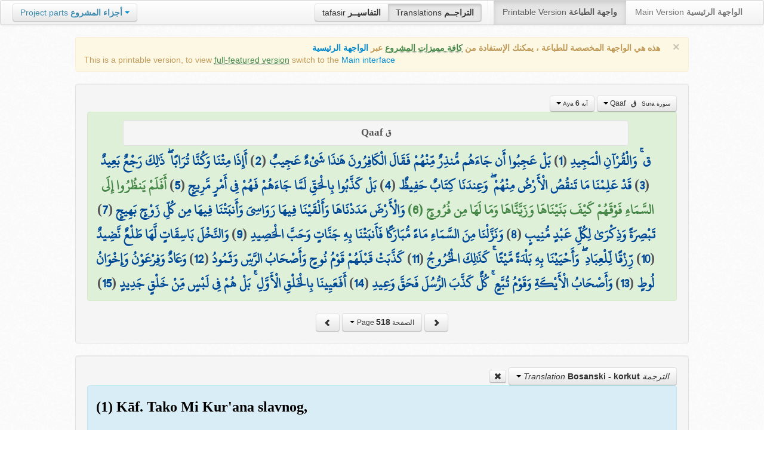

--- FILE ---
content_type: text/html; charset=UTF-8
request_url: http://quran.ksu.edu.sa/translations/bosnian/518.html?a=4636
body_size: 11860
content:
<!DOCTYPE html>
<html>
  <head>
  	<meta http-equiv="content-type" content="text/html; charset=UTF-8">
    <title>تراجم معاني القرآن الكريم | Holy Quran meanings translations</title>
	  	
	<meta name="description" content="Translation of the meaning of Aya:6 - Sura:Qaaf">
    <link href="http://quran.ksu.edu.sa/provider/index.php?g=css_p2&17" rel="stylesheet">	
        <meta name="robots" content="noindex">
       
     
  </head>
  <body>
	<div class="navbar no-print">
	  	<div class="navbar-inner">
		    <ul class="nav pull-right">
				<li class="button-toolbar pull-left no-device">
				    <div class="btn-group">
					  <a class="btn" title="تفاسير القرآن الكريم Holy Quran tafasir (explication)" href="http://quran.ksu.edu.sa/tafseer/">tafasir <strong>التفاسيــر</strong></a>
					  <a class="btn active" title="ترجمة معاني القرآن الكريم Holy Quran meanings translation" href="http://quran.ksu.edu.sa/translations/">Translations <strong>التراجــم</strong></a>
					</div>
				</li>
				<li class="divider-vertical pull-left"></li>

		      <li class="active"><a href="#">Printable Version <strong>واجهة الطباعة</strong></a></li>
		      <li><a href="http://quran.ksu.edu.sa/">Main Version <strong>الواجهة الرئيسية</strong></a></li>
		    </ul>
		    <ul class="nav pull-left no-device">
		      <li>
				<div class="btn-group">
				  <a class="btn dropdown-toggle" data-toggle="dropdown" href="#">
				    <span class="text-info">Project parts</span> <strong class="text-info">أجزاء المشروع</strong>
				    <span class="caret"></span>
				  </a>
				    <ul class="dropdown-menu rtl text-right">
                  	  <li><a href="http://quran.ksu.edu.sa/index.php"><strong>القرآن الكريم - الواجهة الرئيسية</strong></a></li>
                  	  <li class="text-left"><a href="http://quran.ksu.edu.sa/index.php?l=en"><strong>Holy Quran - Main version</strong></a></li>
                	  <li><a href="http://quran.ksu.edu.sa/m.php"><strong>واجهة والجوال</strong></a></li>
                	  <li class="text-left"><a href="http://quran.ksu.edu.sa/m.php"><strong>Mobile interface</strong></a></li>
                	  <li class="disabled"><a href="#"><strong>واجهة الطباعة</strong></a></li>
                	  <li class="disabled text-left"><a href="#"><strong>Printable version</strong></a></li>
                	  <li class="divider"></li>
                	  <li><a href="http://quran.ksu.edu.sa/ayat/" title="يدعم أنظمة الويندوز والماك واللينكس"><strong>برنامج آيات للحاسوب</strong></a></li>
                	  <li class="text-left"><a href="http://quran.ksu.edu.sa/ayat/?l=en" title="for Windows, Mac and Linux"><strong>Ayat - Desktop application</strong></a></li>
                	  <li><a href="http://play.google.com/store/apps/details?id=sa.edu.ksu.Ayat" title="للجوالات والحواسب الكفية"><strong>تطبيق آيات للأندرويد</strong></a></li>
                	  <li class="text-left"><a href="http://play.google.com/store/apps/details?id=sa.edu.ksu.Ayat" title="for both Mobile phones and Tablets"><strong>Ayat - Android application</strong></a></li>
                	  <li><a href="#"><strong>تطبيق آيات للآيفون والآيباد</strong></a></li>
                	  <li class="text-left"><a href="#" title="for iPhone and iPad"><strong>Ayat - iOS application</strong></a></li>
                	  <li><a href="http://windowsphone.com/en-us/store/app/ayat-holy-quran/f0269bf9-3d80-4eeb-8e33-5b46c5658a9c"><strong>تطبيق آيات للويندوز فون</strong></a></li>
                	  <li class="text-left"><a href="http://windowsphone.com/en-us/store/app/ayat-holy-quran/f0269bf9-3d80-4eeb-8e33-5b46c5658a9c"><strong>Ayat - Windows phone application</strong></a></li>

                	  <!-- <li class="divider"></li> -->
                	  <!-- <li><a href="http://quran.ksu.edu.sa/fb/" title="ينشر آية مختارة من كتاب الله عز وجل على حسابك يوميا"><strong>تطبيق آيات لتويتر</strong></a></li> -->
                	  <!-- <li class="text-left"><a href="http://quran.ksu.edu.sa/fb/" title="Posts Aya daily on your account"><strong>Ayat - Twitter application</strong></a></li> -->
                	  <!-- <li><a href="http://quran.ksu.edu.sa/tw/" title="ينشر آية مختارة من كتاب الله عز وجل على حسابك يوميا"><strong>تطبيق آيات للفيس بوك</strong></a></li> -->
                	  <!-- <li class="text-left"><a href="http://quran.ksu.edu.sa/tw/" title="Posts Aya daily on your account"><strong>Ayat - Facebook application</strong></a></li> -->
                	</ul>
				</div>
		      	
		      </li>
		    </ul>
		    
		</div>
	</div>
  	<div id="cnt" class="rtl">
	    
	    <div class="container-fluid">
		<div class="row-fluid">

		    <div class="span10 offset1">
				<div class="alert no-print">
				  <button type="button" class="close" data-dismiss="alert">&times;</button>
				  <div class="text-right"><strong>هذه هي الواجهة المخصصة للطباعة ، يمكنك الإستفادة من <abbr class="text-success" title="التلاوة والتحفيظ والقراءة من مصحف المدينة والبحث والعديد من المميزات الأخرى">كافة مميزات المشروع</abbr> عبر <a href="http://quran.ksu.edu.sa/index.php">الواجهة الرئيسية</a></strong></div>
				  <div class="text-left">This is a printable version, to view  <abbr class="text-success" title="listen, memorize, search and read from scanned copy of Holy Quran">full-featured version</abbr> switch to the <a href="http://quran.ksu.edu.sa/index.php?l=en">Main interface</a></strong></div>

				</div>
				<div class="well">
					<div class="text-right">


						<div class="btn-group">
						  <a class="btn btn-successs btn-small dropdown-toggle" data-toggle="dropdown" href="#">
							<small> سورة  Sura </small>&nbsp;
							<strong>ق</strong> &nbsp; Qaaf						    <span class="caret"></span>

						  </a>
						  <ul class="dropdown-menu pull-right" style="max-height:300px;overflow:auto">
						    <li><a href="http://quran.ksu.edu.sa/translations/bosnian/1.html?a=1">1 <strong>الفاتحة</strong> &nbsp; Al-Faatiha</a></li><li><a href="http://quran.ksu.edu.sa/translations/bosnian/2.html?a=8">2 <strong>البقرة</strong> &nbsp; Al-Baqara</a></li><li><a href="http://quran.ksu.edu.sa/translations/bosnian/50.html?a=294">3 <strong>آل عمران</strong> &nbsp; Aal-i-Imraan</a></li><li><a href="http://quran.ksu.edu.sa/translations/bosnian/77.html?a=494">4 <strong>النساء</strong> &nbsp; An-Nisaa</a></li><li><a href="http://quran.ksu.edu.sa/translations/bosnian/106.html?a=670">5 <strong>المائدة</strong> &nbsp; Al-Maaida</a></li><li><a href="http://quran.ksu.edu.sa/translations/bosnian/128.html?a=790">6 <strong>الأنعام</strong> &nbsp; Al-An'aam</a></li><li><a href="http://quran.ksu.edu.sa/translations/bosnian/151.html?a=955">7 <strong>الأعراف</strong> &nbsp; Al-A'raaf</a></li><li><a href="http://quran.ksu.edu.sa/translations/bosnian/177.html?a=1161">8 <strong>الأنفال</strong> &nbsp; Al-Anfaal</a></li><li><a href="http://quran.ksu.edu.sa/translations/bosnian/187.html?a=1236">9 <strong>التوبة</strong> &nbsp; At-Tawba</a></li><li><a href="http://quran.ksu.edu.sa/translations/bosnian/208.html?a=1365">10 <strong>يونس</strong> &nbsp; Yunus</a></li><li><a href="http://quran.ksu.edu.sa/translations/bosnian/221.html?a=1474">11 <strong>هود</strong> &nbsp; Hud</a></li><li><a href="http://quran.ksu.edu.sa/translations/bosnian/235.html?a=1597">12 <strong>يوسف</strong> &nbsp; Yusuf</a></li><li><a href="http://quran.ksu.edu.sa/translations/bosnian/249.html?a=1708">13 <strong>الرعد</strong> &nbsp; Ar-Ra'd</a></li><li><a href="http://quran.ksu.edu.sa/translations/bosnian/255.html?a=1751">14 <strong>ابراهيم</strong> &nbsp; Ibrahim</a></li><li><a href="http://quran.ksu.edu.sa/translations/bosnian/262.html?a=1803">15 <strong>الحجر</strong> &nbsp; Al-Hijr</a></li><li><a href="http://quran.ksu.edu.sa/translations/bosnian/267.html?a=1902">16 <strong>النحل</strong> &nbsp; An-Nahl</a></li><li><a href="http://quran.ksu.edu.sa/translations/bosnian/282.html?a=2030">17 <strong>الإسراء</strong> &nbsp; Al-Israa</a></li><li><a href="http://quran.ksu.edu.sa/translations/bosnian/293.html?a=2141">18 <strong>الكهف</strong> &nbsp; Al-Kahf</a></li><li><a href="http://quran.ksu.edu.sa/translations/bosnian/305.html?a=2251">19 <strong>مريم</strong> &nbsp; Maryam</a></li><li><a href="http://quran.ksu.edu.sa/translations/bosnian/312.html?a=2349">20 <strong>طه</strong> &nbsp; Taa-Haa</a></li><li><a href="http://quran.ksu.edu.sa/translations/bosnian/322.html?a=2484">21 <strong>الأنبياء</strong> &nbsp; Al-Anbiyaa</a></li><li><a href="http://quran.ksu.edu.sa/translations/bosnian/332.html?a=2596">22 <strong>الحج</strong> &nbsp; Al-Hajj</a></li><li><a href="http://quran.ksu.edu.sa/translations/bosnian/342.html?a=2674">23 <strong>المؤمنون</strong> &nbsp; Al-Muminoon</a></li><li><a href="http://quran.ksu.edu.sa/translations/bosnian/350.html?a=2792">24 <strong>النور</strong> &nbsp; An-Noor</a></li><li><a href="http://quran.ksu.edu.sa/translations/bosnian/359.html?a=2856">25 <strong>الفرقان</strong> &nbsp; Al-Furqaan</a></li><li><a href="http://quran.ksu.edu.sa/translations/bosnian/367.html?a=2933">26 <strong>الشعراء</strong> &nbsp; Ash-Shu'araa</a></li><li><a href="http://quran.ksu.edu.sa/translations/bosnian/377.html?a=3160">27 <strong>النمل</strong> &nbsp; An-Naml</a></li><li><a href="http://quran.ksu.edu.sa/translations/bosnian/385.html?a=3253">28 <strong>القصص</strong> &nbsp; Al-Qasas</a></li><li><a href="http://quran.ksu.edu.sa/translations/bosnian/396.html?a=3341">29 <strong>العنكبوت</strong> &nbsp; Al-Ankaboot</a></li><li><a href="http://quran.ksu.edu.sa/translations/bosnian/404.html?a=3410">30 <strong>الروم</strong> &nbsp; Ar-Room</a></li><li><a href="http://quran.ksu.edu.sa/translations/bosnian/411.html?a=3470">31 <strong>لقمان</strong> &nbsp; Luqman</a></li><li><a href="http://quran.ksu.edu.sa/translations/bosnian/415.html?a=3504">32 <strong>السجدة</strong> &nbsp; As-Sajda</a></li><li><a href="http://quran.ksu.edu.sa/translations/bosnian/418.html?a=3534">33 <strong>الأحزاب</strong> &nbsp; Al-Ahzaab</a></li><li><a href="http://quran.ksu.edu.sa/translations/bosnian/428.html?a=3607">34 <strong>سبإ</strong> &nbsp; Saba</a></li><li><a href="http://quran.ksu.edu.sa/translations/bosnian/434.html?a=3661">35 <strong>فاطر</strong> &nbsp; Faatir</a></li><li><a href="http://quran.ksu.edu.sa/translations/bosnian/440.html?a=3706">36 <strong>يس</strong> &nbsp; Yaseen</a></li><li><a href="http://quran.ksu.edu.sa/translations/bosnian/446.html?a=3789">37 <strong>الصافات</strong> &nbsp; As-Saaffaat</a></li><li><a href="http://quran.ksu.edu.sa/translations/bosnian/453.html?a=3971">38 <strong>ص</strong> &nbsp; Saad</a></li><li><a href="http://quran.ksu.edu.sa/translations/bosnian/458.html?a=4059">39 <strong>الزمر</strong> &nbsp; Az-Zumar</a></li><li><a href="http://quran.ksu.edu.sa/translations/bosnian/467.html?a=4134">40 <strong>غافر</strong> &nbsp; Al-Ghaafir</a></li><li><a href="http://quran.ksu.edu.sa/translations/bosnian/477.html?a=4219">41 <strong>فصلت</strong> &nbsp; Fussilat</a></li><li><a href="http://quran.ksu.edu.sa/translations/bosnian/483.html?a=4273">42 <strong>الشورى</strong> &nbsp; Ash-Shura</a></li><li><a href="http://quran.ksu.edu.sa/translations/bosnian/489.html?a=4326">43 <strong>الزخرف</strong> &nbsp; Az-Zukhruf</a></li><li><a href="http://quran.ksu.edu.sa/translations/bosnian/496.html?a=4415">44 <strong>الدخان</strong> &nbsp; Ad-Dukhaan</a></li><li><a href="http://quran.ksu.edu.sa/translations/bosnian/499.html?a=4474">45 <strong>الجاثية</strong> &nbsp; Al-Jaathiya</a></li><li><a href="http://quran.ksu.edu.sa/translations/bosnian/502.html?a=4511">46 <strong>الأحقاف</strong> &nbsp; Al-Ahqaf</a></li><li><a href="http://quran.ksu.edu.sa/translations/bosnian/507.html?a=4546">47 <strong>محمد</strong> &nbsp; Muhammad</a></li><li><a href="http://quran.ksu.edu.sa/translations/bosnian/511.html?a=4584">48 <strong>الفتح</strong> &nbsp; Al-Fath</a></li><li><a href="http://quran.ksu.edu.sa/translations/bosnian/515.html?a=4613">49 <strong>الحجرات</strong> &nbsp; Al-Hujuraat</a></li><li class="active"><a href="http://quran.ksu.edu.sa/translations/bosnian/518.html?a=4631">50 <strong>ق</strong> &nbsp; Qaaf</a></li><li><a href="http://quran.ksu.edu.sa/translations/bosnian/520.html?a=4676">51 <strong>الذاريات</strong> &nbsp; Adh-Dhaariyat</a></li><li><a href="http://quran.ksu.edu.sa/translations/bosnian/523.html?a=4736">52 <strong>الطور</strong> &nbsp; At-Tur</a></li><li><a href="http://quran.ksu.edu.sa/translations/bosnian/526.html?a=4785">53 <strong>النجم</strong> &nbsp; An-Najm</a></li><li><a href="http://quran.ksu.edu.sa/translations/bosnian/528.html?a=4847">54 <strong>القمر</strong> &nbsp; Al-Qamar</a></li><li><a href="http://quran.ksu.edu.sa/translations/bosnian/531.html?a=4902">55 <strong>الرحمن</strong> &nbsp; Ar-Rahmaan</a></li><li><a href="http://quran.ksu.edu.sa/translations/bosnian/534.html?a=4980">56 <strong>الواقعة</strong> &nbsp; Al-Waaqia</a></li><li><a href="http://quran.ksu.edu.sa/translations/bosnian/537.html?a=5076">57 <strong>الحديد</strong> &nbsp; Al-Hadid</a></li><li><a href="http://quran.ksu.edu.sa/translations/bosnian/542.html?a=5105">58 <strong>المجادلة</strong> &nbsp; Al-Mujaadila</a></li><li><a href="http://quran.ksu.edu.sa/translations/bosnian/545.html?a=5127">59 <strong>الحشر</strong> &nbsp; Al-Hashr</a></li><li><a href="http://quran.ksu.edu.sa/translations/bosnian/549.html?a=5151">60 <strong>الممتحنة</strong> &nbsp; Al-Mumtahana</a></li><li><a href="http://quran.ksu.edu.sa/translations/bosnian/551.html?a=5164">61 <strong>الصف</strong> &nbsp; As-Saff</a></li><li><a href="http://quran.ksu.edu.sa/translations/bosnian/553.html?a=5178">62 <strong>الجمعة</strong> &nbsp; Al-Jumu'a</a></li><li><a href="http://quran.ksu.edu.sa/translations/bosnian/554.html?a=5189">63 <strong>المنافقون</strong> &nbsp; Al-Munaafiqoon</a></li><li><a href="http://quran.ksu.edu.sa/translations/bosnian/556.html?a=5200">64 <strong>التغابن</strong> &nbsp; At-Taghaabun</a></li><li><a href="http://quran.ksu.edu.sa/translations/bosnian/558.html?a=5218">65 <strong>الطلاق</strong> &nbsp; At-Talaaq</a></li><li><a href="http://quran.ksu.edu.sa/translations/bosnian/560.html?a=5230">66 <strong>التحريم</strong> &nbsp; At-Tahrim</a></li><li><a href="http://quran.ksu.edu.sa/translations/bosnian/562.html?a=5242">67 <strong>الملك</strong> &nbsp; Al-Mulk</a></li><li><a href="http://quran.ksu.edu.sa/translations/bosnian/564.html?a=5272">68 <strong>القلم</strong> &nbsp; Al-Qalam</a></li><li><a href="http://quran.ksu.edu.sa/translations/bosnian/566.html?a=5324">69 <strong>الحاقة</strong> &nbsp; Al-Haaqqa</a></li><li><a href="http://quran.ksu.edu.sa/translations/bosnian/568.html?a=5376">70 <strong>المعارج</strong> &nbsp; Al-Ma'aarij</a></li><li><a href="http://quran.ksu.edu.sa/translations/bosnian/570.html?a=5420">71 <strong>نوح</strong> &nbsp; Nooh</a></li><li><a href="http://quran.ksu.edu.sa/translations/bosnian/572.html?a=5448">72 <strong>الجن</strong> &nbsp; Al-Jinn</a></li><li><a href="http://quran.ksu.edu.sa/translations/bosnian/574.html?a=5476">73 <strong>المزمل</strong> &nbsp; Al-Muzzammil</a></li><li><a href="http://quran.ksu.edu.sa/translations/bosnian/575.html?a=5496">74 <strong>المدثر</strong> &nbsp; Al-Muddaththir</a></li><li><a href="http://quran.ksu.edu.sa/translations/bosnian/577.html?a=5552">75 <strong>القيامة</strong> &nbsp; Al-Qiyaama</a></li><li><a href="http://quran.ksu.edu.sa/translations/bosnian/578.html?a=5592">76 <strong>الانسان</strong> &nbsp; Al-Insaan</a></li><li><a href="http://quran.ksu.edu.sa/translations/bosnian/580.html?a=5623">77 <strong>المرسلات</strong> &nbsp; Al-Mursalaat</a></li><li><a href="http://quran.ksu.edu.sa/translations/bosnian/582.html?a=5673">78 <strong>النبإ</strong> &nbsp; An-Naba</a></li><li><a href="http://quran.ksu.edu.sa/translations/bosnian/583.html?a=5713">79 <strong>النازعات</strong> &nbsp; An-Naazi'aat</a></li><li><a href="http://quran.ksu.edu.sa/translations/bosnian/585.html?a=5759">80 <strong>عبس</strong> &nbsp; Abasa</a></li><li><a href="http://quran.ksu.edu.sa/translations/bosnian/586.html?a=5801">81 <strong>التكوير</strong> &nbsp; At-Takwir</a></li><li><a href="http://quran.ksu.edu.sa/translations/bosnian/587.html?a=5830">82 <strong>الإنفطار</strong> &nbsp; Al-Infitaar</a></li><li><a href="http://quran.ksu.edu.sa/translations/bosnian/587.html?a=5849">83 <strong>المطففين</strong> &nbsp; Al-Mutaffifin</a></li><li><a href="http://quran.ksu.edu.sa/translations/bosnian/589.html?a=5885">84 <strong>الإنشقاق</strong> &nbsp; Al-Inshiqaaq</a></li><li><a href="http://quran.ksu.edu.sa/translations/bosnian/590.html?a=5910">85 <strong>البروج</strong> &nbsp; Al-Burooj</a></li><li><a href="http://quran.ksu.edu.sa/translations/bosnian/591.html?a=5932">86 <strong>الطارق</strong> &nbsp; At-Taariq</a></li><li><a href="http://quran.ksu.edu.sa/translations/bosnian/591.html?a=5949">87 <strong>الأعلى</strong> &nbsp; Al-A'laa</a></li><li><a href="http://quran.ksu.edu.sa/translations/bosnian/592.html?a=5968">88 <strong>الغاشية</strong> &nbsp; Al-Ghaashiya</a></li><li><a href="http://quran.ksu.edu.sa/translations/bosnian/593.html?a=5994">89 <strong>الفجر</strong> &nbsp; Al-Fajr</a></li><li><a href="http://quran.ksu.edu.sa/translations/bosnian/594.html?a=6024">90 <strong>البلد</strong> &nbsp; Al-Balad</a></li><li><a href="http://quran.ksu.edu.sa/translations/bosnian/595.html?a=6044">91 <strong>الشمس</strong> &nbsp; Ash-Shams</a></li><li><a href="http://quran.ksu.edu.sa/translations/bosnian/595.html?a=6059">92 <strong>الليل</strong> &nbsp; Al-Lail</a></li><li><a href="http://quran.ksu.edu.sa/translations/bosnian/596.html?a=6080">93 <strong>الضحى</strong> &nbsp; Ad-Dhuhaa</a></li><li><a href="http://quran.ksu.edu.sa/translations/bosnian/596.html?a=6091">94 <strong>الشرح</strong> &nbsp; Ash-Sharh</a></li><li><a href="http://quran.ksu.edu.sa/translations/bosnian/597.html?a=6099">95 <strong>التين</strong> &nbsp; At-Tin</a></li><li><a href="http://quran.ksu.edu.sa/translations/bosnian/597.html?a=6107">96 <strong>العلق</strong> &nbsp; Al-Alaq</a></li><li><a href="http://quran.ksu.edu.sa/translations/bosnian/598.html?a=6126">97 <strong>القدر</strong> &nbsp; Al-Qadr</a></li><li><a href="http://quran.ksu.edu.sa/translations/bosnian/598.html?a=6131">98 <strong>البينة</strong> &nbsp; Al-Bayyina</a></li><li><a href="http://quran.ksu.edu.sa/translations/bosnian/599.html?a=6139">99 <strong>الزلزلة</strong> &nbsp; Az-Zalzala</a></li><li><a href="http://quran.ksu.edu.sa/translations/bosnian/599.html?a=6147">100 <strong>العاديات</strong> &nbsp; Al-Aadiyaat</a></li><li><a href="http://quran.ksu.edu.sa/translations/bosnian/600.html?a=6158">101 <strong>القارعة</strong> &nbsp; Al-Qaari'a</a></li><li><a href="http://quran.ksu.edu.sa/translations/bosnian/600.html?a=6169">102 <strong>التكاثر</strong> &nbsp; At-Takaathur</a></li><li><a href="http://quran.ksu.edu.sa/translations/bosnian/601.html?a=6177">103 <strong>العصر</strong> &nbsp; Al-Asr</a></li><li><a href="http://quran.ksu.edu.sa/translations/bosnian/601.html?a=6180">104 <strong>الهمزة</strong> &nbsp; Al-Humaza</a></li><li><a href="http://quran.ksu.edu.sa/translations/bosnian/601.html?a=6189">105 <strong>الفيل</strong> &nbsp; Al-Fil</a></li><li><a href="http://quran.ksu.edu.sa/translations/bosnian/602.html?a=6194">106 <strong>قريش</strong> &nbsp; Quraish</a></li><li><a href="http://quran.ksu.edu.sa/translations/bosnian/602.html?a=6198">107 <strong>الماعون</strong> &nbsp; Al-Maa'un</a></li><li><a href="http://quran.ksu.edu.sa/translations/bosnian/602.html?a=6205">108 <strong>الكوثر</strong> &nbsp; Al-Kawthar</a></li><li><a href="http://quran.ksu.edu.sa/translations/bosnian/603.html?a=6208">109 <strong>الكافرون</strong> &nbsp; Al-Kaafiroon</a></li><li><a href="http://quran.ksu.edu.sa/translations/bosnian/603.html?a=6214">110 <strong>النصر</strong> &nbsp; An-Nasr</a></li><li><a href="http://quran.ksu.edu.sa/translations/bosnian/603.html?a=6217">111 <strong>المسد</strong> &nbsp; Al-Masad</a></li><li><a href="http://quran.ksu.edu.sa/translations/bosnian/604.html?a=6222">112 <strong>الإخلاص</strong> &nbsp; Al-Ikhlaas</a></li><li><a href="http://quran.ksu.edu.sa/translations/bosnian/604.html?a=6226">113 <strong>الفلق</strong> &nbsp; Al-Falaq</a></li><li><a href="http://quran.ksu.edu.sa/translations/bosnian/604.html?a=6231">114 <strong>الناس</strong> &nbsp; An-Naas</a></li>						  </ul>
						</div>


						<div class="btn-group">
						  <a class="btn btn-successs btn-small dropdown-toggle" data-toggle="dropdown" href="#">
							<small> آية Aya </small>
							<strong>6</strong>
						    <span class="caret"></span>

						  </a>
						  <ul class="dropdown-menu pull-right" style="max-height:300px;overflow:auto">
						    <li><a href="http://quran.ksu.edu.sa/translations/bosnian/518.html?a=4631">1</a></li><li><a href="http://quran.ksu.edu.sa/translations/bosnian/518.html?a=4632">2</a></li><li><a href="http://quran.ksu.edu.sa/translations/bosnian/518.html?a=4633">3</a></li><li><a href="http://quran.ksu.edu.sa/translations/bosnian/518.html?a=4634">4</a></li><li><a href="http://quran.ksu.edu.sa/translations/bosnian/518.html?a=4635">5</a></li><li class="active"><a href="http://quran.ksu.edu.sa/translations/bosnian/518.html?a=4636">6</a></li><li><a href="http://quran.ksu.edu.sa/translations/bosnian/518.html?a=4637">7</a></li><li><a href="http://quran.ksu.edu.sa/translations/bosnian/518.html?a=4638">8</a></li><li><a href="http://quran.ksu.edu.sa/translations/bosnian/518.html?a=4639">9</a></li><li><a href="http://quran.ksu.edu.sa/translations/bosnian/518.html?a=4640">10</a></li><li><a href="http://quran.ksu.edu.sa/translations/bosnian/518.html?a=4641">11</a></li><li><a href="http://quran.ksu.edu.sa/translations/bosnian/518.html?a=4642">12</a></li><li><a href="http://quran.ksu.edu.sa/translations/bosnian/518.html?a=4643">13</a></li><li><a href="http://quran.ksu.edu.sa/translations/bosnian/518.html?a=4644">14</a></li><li><a href="http://quran.ksu.edu.sa/translations/bosnian/518.html?a=4645">15</a></li><li><a href="http://quran.ksu.edu.sa/translations/bosnian/519.html?a=4646">16</a></li><li><a href="http://quran.ksu.edu.sa/translations/bosnian/519.html?a=4647">17</a></li><li><a href="http://quran.ksu.edu.sa/translations/bosnian/519.html?a=4648">18</a></li><li><a href="http://quran.ksu.edu.sa/translations/bosnian/519.html?a=4649">19</a></li><li><a href="http://quran.ksu.edu.sa/translations/bosnian/519.html?a=4650">20</a></li><li><a href="http://quran.ksu.edu.sa/translations/bosnian/519.html?a=4651">21</a></li><li><a href="http://quran.ksu.edu.sa/translations/bosnian/519.html?a=4652">22</a></li><li><a href="http://quran.ksu.edu.sa/translations/bosnian/519.html?a=4653">23</a></li><li><a href="http://quran.ksu.edu.sa/translations/bosnian/519.html?a=4654">24</a></li><li><a href="http://quran.ksu.edu.sa/translations/bosnian/519.html?a=4655">25</a></li><li><a href="http://quran.ksu.edu.sa/translations/bosnian/519.html?a=4656">26</a></li><li><a href="http://quran.ksu.edu.sa/translations/bosnian/519.html?a=4657">27</a></li><li><a href="http://quran.ksu.edu.sa/translations/bosnian/519.html?a=4658">28</a></li><li><a href="http://quran.ksu.edu.sa/translations/bosnian/519.html?a=4659">29</a></li><li><a href="http://quran.ksu.edu.sa/translations/bosnian/519.html?a=4660">30</a></li><li><a href="http://quran.ksu.edu.sa/translations/bosnian/519.html?a=4661">31</a></li><li><a href="http://quran.ksu.edu.sa/translations/bosnian/519.html?a=4662">32</a></li><li><a href="http://quran.ksu.edu.sa/translations/bosnian/519.html?a=4663">33</a></li><li><a href="http://quran.ksu.edu.sa/translations/bosnian/519.html?a=4664">34</a></li><li><a href="http://quran.ksu.edu.sa/translations/bosnian/519.html?a=4665">35</a></li><li><a href="http://quran.ksu.edu.sa/translations/bosnian/520.html?a=4666">36</a></li><li><a href="http://quran.ksu.edu.sa/translations/bosnian/520.html?a=4667">37</a></li><li><a href="http://quran.ksu.edu.sa/translations/bosnian/520.html?a=4668">38</a></li><li><a href="http://quran.ksu.edu.sa/translations/bosnian/520.html?a=4669">39</a></li><li><a href="http://quran.ksu.edu.sa/translations/bosnian/520.html?a=4670">40</a></li><li><a href="http://quran.ksu.edu.sa/translations/bosnian/520.html?a=4671">41</a></li><li><a href="http://quran.ksu.edu.sa/translations/bosnian/520.html?a=4672">42</a></li><li><a href="http://quran.ksu.edu.sa/translations/bosnian/520.html?a=4673">43</a></li><li><a href="http://quran.ksu.edu.sa/translations/bosnian/520.html?a=4674">44</a></li><li><a href="http://quran.ksu.edu.sa/translations/bosnian/520.html?a=4675">45</a></li>						  </ul>
						</div>



					</div>

			  		<div class="text-center alert alert-success rtl">
						<div class="ayat" id="ayat"><div class="well text-center new-sura" style="font-size:70%;padding:0px;margin:5px auto;width:90%;color:#555"> ق Qaaf </div><a href="http://quran.ksu.edu.sa/translations/bosnian/518.html?a=4631">ق ۚ وَالْقُرْآنِ الْمَجِيدِ</a> (<a href="http://quran.ksu.edu.sa/translations/bosnian/518.html?a=4631">1</a>) <a href="http://quran.ksu.edu.sa/translations/bosnian/518.html?a=4632">بَلْ عَجِبُوا أَن جَاءَهُم مُّنذِرٌ مِّنْهُمْ فَقَالَ الْكَافِرُونَ هَٰذَا شَيْءٌ عَجِيبٌ</a> (<a href="http://quran.ksu.edu.sa/translations/bosnian/518.html?a=4632">2</a>) <a href="http://quran.ksu.edu.sa/translations/bosnian/518.html?a=4633">أَإِذَا مِتْنَا وَكُنَّا تُرَابًا ۖ ذَٰلِكَ رَجْعٌ بَعِيدٌ</a> (<a href="http://quran.ksu.edu.sa/translations/bosnian/518.html?a=4633">3</a>) <a href="http://quran.ksu.edu.sa/translations/bosnian/518.html?a=4634">قَدْ عَلِمْنَا مَا تَنقُصُ الْأَرْضُ مِنْهُمْ ۖ وَعِندَنَا كِتَابٌ حَفِيظٌ</a> (<a href="http://quran.ksu.edu.sa/translations/bosnian/518.html?a=4634">4</a>) <a href="http://quran.ksu.edu.sa/translations/bosnian/518.html?a=4635">بَلْ كَذَّبُوا بِالْحَقِّ لَمَّا جَاءَهُمْ فَهُمْ فِي أَمْرٍ مَّرِيجٍ</a> (<a href="http://quran.ksu.edu.sa/translations/bosnian/518.html?a=4635">5</a>) <strong class="text-success">أَفَلَمْ يَنظُرُوا إِلَى السَّمَاءِ فَوْقَهُمْ كَيْفَ بَنَيْنَاهَا وَزَيَّنَّاهَا وَمَا لَهَا مِن فُرُوجٍ (6) </strong><a href="http://quran.ksu.edu.sa/translations/bosnian/518.html?a=4637">وَالْأَرْضَ مَدَدْنَاهَا وَأَلْقَيْنَا فِيهَا رَوَاسِيَ وَأَنبَتْنَا فِيهَا مِن كُلِّ زَوْجٍ بَهِيجٍ</a> (<a href="http://quran.ksu.edu.sa/translations/bosnian/518.html?a=4637">7</a>) <a href="http://quran.ksu.edu.sa/translations/bosnian/518.html?a=4638">تَبْصِرَةً وَذِكْرَىٰ لِكُلِّ عَبْدٍ مُّنِيبٍ</a> (<a href="http://quran.ksu.edu.sa/translations/bosnian/518.html?a=4638">8</a>) <a href="http://quran.ksu.edu.sa/translations/bosnian/518.html?a=4639">وَنَزَّلْنَا مِنَ السَّمَاءِ مَاءً مُّبَارَكًا فَأَنبَتْنَا بِهِ جَنَّاتٍ وَحَبَّ الْحَصِيدِ</a> (<a href="http://quran.ksu.edu.sa/translations/bosnian/518.html?a=4639">9</a>) <a href="http://quran.ksu.edu.sa/translations/bosnian/518.html?a=4640">وَالنَّخْلَ بَاسِقَاتٍ لَّهَا طَلْعٌ نَّضِيدٌ</a> (<a href="http://quran.ksu.edu.sa/translations/bosnian/518.html?a=4640">10</a>) <a href="http://quran.ksu.edu.sa/translations/bosnian/518.html?a=4641">رِّزْقًا لِّلْعِبَادِ ۖ وَأَحْيَيْنَا بِهِ بَلْدَةً مَّيْتًا ۚ كَذَٰلِكَ الْخُرُوجُ</a> (<a href="http://quran.ksu.edu.sa/translations/bosnian/518.html?a=4641">11</a>) <a href="http://quran.ksu.edu.sa/translations/bosnian/518.html?a=4642">كَذَّبَتْ قَبْلَهُمْ قَوْمُ نُوحٍ وَأَصْحَابُ الرَّسِّ وَثَمُودُ</a> (<a href="http://quran.ksu.edu.sa/translations/bosnian/518.html?a=4642">12</a>) <a href="http://quran.ksu.edu.sa/translations/bosnian/518.html?a=4643">وَعَادٌ وَفِرْعَوْنُ وَإِخْوَانُ لُوطٍ</a> (<a href="http://quran.ksu.edu.sa/translations/bosnian/518.html?a=4643">13</a>) <a href="http://quran.ksu.edu.sa/translations/bosnian/518.html?a=4644">وَأَصْحَابُ الْأَيْكَةِ وَقَوْمُ تُبَّعٍ ۚ كُلٌّ كَذَّبَ الرُّسُلَ فَحَقَّ وَعِيدِ</a> (<a href="http://quran.ksu.edu.sa/translations/bosnian/518.html?a=4644">14</a>) <a href="http://quran.ksu.edu.sa/translations/bosnian/518.html?a=4645">أَفَعَيِينَا بِالْخَلْقِ الْأَوَّلِ ۚ بَلْ هُمْ فِي لَبْسٍ مِّنْ خَلْقٍ جَدِيدٍ</a> (<a href="http://quran.ksu.edu.sa/translations/bosnian/518.html?a=4645">15</a>) </div>				 
					</div>
					<div style="margin:auto;width:auto;text-align: center" class="text-center">
						<a class="btn no-print" href="http://quran.ksu.edu.sa/translations/bosnian/517.html">
							<i class="icon icon-chevron-right"></i>
						</a>
						<div class="btn-group">
						  <a class="btn btn-infoo dropdown-toggle" data-toggle="dropdown" href="#">
							<small> الصفحة Page </small>

							<strong>518</strong>
						    <span class="caret"></span>

						  </a>
						  <ul class="dropdown-menu pull-right" style="height:270px;overflow: auto">
						    <li><a href="http://quran.ksu.edu.sa/translations/bosnian/1.html">1</a></li><li><a href="http://quran.ksu.edu.sa/translations/bosnian/2.html">2</a></li><li><a href="http://quran.ksu.edu.sa/translations/bosnian/3.html">3</a></li><li><a href="http://quran.ksu.edu.sa/translations/bosnian/4.html">4</a></li><li><a href="http://quran.ksu.edu.sa/translations/bosnian/5.html">5</a></li><li><a href="http://quran.ksu.edu.sa/translations/bosnian/6.html">6</a></li><li><a href="http://quran.ksu.edu.sa/translations/bosnian/7.html">7</a></li><li><a href="http://quran.ksu.edu.sa/translations/bosnian/8.html">8</a></li><li><a href="http://quran.ksu.edu.sa/translations/bosnian/9.html">9</a></li><li><a href="http://quran.ksu.edu.sa/translations/bosnian/10.html">10</a></li><li><a href="http://quran.ksu.edu.sa/translations/bosnian/11.html">11</a></li><li><a href="http://quran.ksu.edu.sa/translations/bosnian/12.html">12</a></li><li><a href="http://quran.ksu.edu.sa/translations/bosnian/13.html">13</a></li><li><a href="http://quran.ksu.edu.sa/translations/bosnian/14.html">14</a></li><li><a href="http://quran.ksu.edu.sa/translations/bosnian/15.html">15</a></li><li><a href="http://quran.ksu.edu.sa/translations/bosnian/16.html">16</a></li><li><a href="http://quran.ksu.edu.sa/translations/bosnian/17.html">17</a></li><li><a href="http://quran.ksu.edu.sa/translations/bosnian/18.html">18</a></li><li><a href="http://quran.ksu.edu.sa/translations/bosnian/19.html">19</a></li><li><a href="http://quran.ksu.edu.sa/translations/bosnian/20.html">20</a></li><li><a href="http://quran.ksu.edu.sa/translations/bosnian/21.html">21</a></li><li><a href="http://quran.ksu.edu.sa/translations/bosnian/22.html">22</a></li><li><a href="http://quran.ksu.edu.sa/translations/bosnian/23.html">23</a></li><li><a href="http://quran.ksu.edu.sa/translations/bosnian/24.html">24</a></li><li><a href="http://quran.ksu.edu.sa/translations/bosnian/25.html">25</a></li><li><a href="http://quran.ksu.edu.sa/translations/bosnian/26.html">26</a></li><li><a href="http://quran.ksu.edu.sa/translations/bosnian/27.html">27</a></li><li><a href="http://quran.ksu.edu.sa/translations/bosnian/28.html">28</a></li><li><a href="http://quran.ksu.edu.sa/translations/bosnian/29.html">29</a></li><li><a href="http://quran.ksu.edu.sa/translations/bosnian/30.html">30</a></li><li><a href="http://quran.ksu.edu.sa/translations/bosnian/31.html">31</a></li><li><a href="http://quran.ksu.edu.sa/translations/bosnian/32.html">32</a></li><li><a href="http://quran.ksu.edu.sa/translations/bosnian/33.html">33</a></li><li><a href="http://quran.ksu.edu.sa/translations/bosnian/34.html">34</a></li><li><a href="http://quran.ksu.edu.sa/translations/bosnian/35.html">35</a></li><li><a href="http://quran.ksu.edu.sa/translations/bosnian/36.html">36</a></li><li><a href="http://quran.ksu.edu.sa/translations/bosnian/37.html">37</a></li><li><a href="http://quran.ksu.edu.sa/translations/bosnian/38.html">38</a></li><li><a href="http://quran.ksu.edu.sa/translations/bosnian/39.html">39</a></li><li><a href="http://quran.ksu.edu.sa/translations/bosnian/40.html">40</a></li><li><a href="http://quran.ksu.edu.sa/translations/bosnian/41.html">41</a></li><li><a href="http://quran.ksu.edu.sa/translations/bosnian/42.html">42</a></li><li><a href="http://quran.ksu.edu.sa/translations/bosnian/43.html">43</a></li><li><a href="http://quran.ksu.edu.sa/translations/bosnian/44.html">44</a></li><li><a href="http://quran.ksu.edu.sa/translations/bosnian/45.html">45</a></li><li><a href="http://quran.ksu.edu.sa/translations/bosnian/46.html">46</a></li><li><a href="http://quran.ksu.edu.sa/translations/bosnian/47.html">47</a></li><li><a href="http://quran.ksu.edu.sa/translations/bosnian/48.html">48</a></li><li><a href="http://quran.ksu.edu.sa/translations/bosnian/49.html">49</a></li><li><a href="http://quran.ksu.edu.sa/translations/bosnian/50.html">50</a></li><li><a href="http://quran.ksu.edu.sa/translations/bosnian/51.html">51</a></li><li><a href="http://quran.ksu.edu.sa/translations/bosnian/52.html">52</a></li><li><a href="http://quran.ksu.edu.sa/translations/bosnian/53.html">53</a></li><li><a href="http://quran.ksu.edu.sa/translations/bosnian/54.html">54</a></li><li><a href="http://quran.ksu.edu.sa/translations/bosnian/55.html">55</a></li><li><a href="http://quran.ksu.edu.sa/translations/bosnian/56.html">56</a></li><li><a href="http://quran.ksu.edu.sa/translations/bosnian/57.html">57</a></li><li><a href="http://quran.ksu.edu.sa/translations/bosnian/58.html">58</a></li><li><a href="http://quran.ksu.edu.sa/translations/bosnian/59.html">59</a></li><li><a href="http://quran.ksu.edu.sa/translations/bosnian/60.html">60</a></li><li><a href="http://quran.ksu.edu.sa/translations/bosnian/61.html">61</a></li><li><a href="http://quran.ksu.edu.sa/translations/bosnian/62.html">62</a></li><li><a href="http://quran.ksu.edu.sa/translations/bosnian/63.html">63</a></li><li><a href="http://quran.ksu.edu.sa/translations/bosnian/64.html">64</a></li><li><a href="http://quran.ksu.edu.sa/translations/bosnian/65.html">65</a></li><li><a href="http://quran.ksu.edu.sa/translations/bosnian/66.html">66</a></li><li><a href="http://quran.ksu.edu.sa/translations/bosnian/67.html">67</a></li><li><a href="http://quran.ksu.edu.sa/translations/bosnian/68.html">68</a></li><li><a href="http://quran.ksu.edu.sa/translations/bosnian/69.html">69</a></li><li><a href="http://quran.ksu.edu.sa/translations/bosnian/70.html">70</a></li><li><a href="http://quran.ksu.edu.sa/translations/bosnian/71.html">71</a></li><li><a href="http://quran.ksu.edu.sa/translations/bosnian/72.html">72</a></li><li><a href="http://quran.ksu.edu.sa/translations/bosnian/73.html">73</a></li><li><a href="http://quran.ksu.edu.sa/translations/bosnian/74.html">74</a></li><li><a href="http://quran.ksu.edu.sa/translations/bosnian/75.html">75</a></li><li><a href="http://quran.ksu.edu.sa/translations/bosnian/76.html">76</a></li><li><a href="http://quran.ksu.edu.sa/translations/bosnian/77.html">77</a></li><li><a href="http://quran.ksu.edu.sa/translations/bosnian/78.html">78</a></li><li><a href="http://quran.ksu.edu.sa/translations/bosnian/79.html">79</a></li><li><a href="http://quran.ksu.edu.sa/translations/bosnian/80.html">80</a></li><li><a href="http://quran.ksu.edu.sa/translations/bosnian/81.html">81</a></li><li><a href="http://quran.ksu.edu.sa/translations/bosnian/82.html">82</a></li><li><a href="http://quran.ksu.edu.sa/translations/bosnian/83.html">83</a></li><li><a href="http://quran.ksu.edu.sa/translations/bosnian/84.html">84</a></li><li><a href="http://quran.ksu.edu.sa/translations/bosnian/85.html">85</a></li><li><a href="http://quran.ksu.edu.sa/translations/bosnian/86.html">86</a></li><li><a href="http://quran.ksu.edu.sa/translations/bosnian/87.html">87</a></li><li><a href="http://quran.ksu.edu.sa/translations/bosnian/88.html">88</a></li><li><a href="http://quran.ksu.edu.sa/translations/bosnian/89.html">89</a></li><li><a href="http://quran.ksu.edu.sa/translations/bosnian/90.html">90</a></li><li><a href="http://quran.ksu.edu.sa/translations/bosnian/91.html">91</a></li><li><a href="http://quran.ksu.edu.sa/translations/bosnian/92.html">92</a></li><li><a href="http://quran.ksu.edu.sa/translations/bosnian/93.html">93</a></li><li><a href="http://quran.ksu.edu.sa/translations/bosnian/94.html">94</a></li><li><a href="http://quran.ksu.edu.sa/translations/bosnian/95.html">95</a></li><li><a href="http://quran.ksu.edu.sa/translations/bosnian/96.html">96</a></li><li><a href="http://quran.ksu.edu.sa/translations/bosnian/97.html">97</a></li><li><a href="http://quran.ksu.edu.sa/translations/bosnian/98.html">98</a></li><li><a href="http://quran.ksu.edu.sa/translations/bosnian/99.html">99</a></li><li><a href="http://quran.ksu.edu.sa/translations/bosnian/100.html">100</a></li><li><a href="http://quran.ksu.edu.sa/translations/bosnian/101.html">101</a></li><li><a href="http://quran.ksu.edu.sa/translations/bosnian/102.html">102</a></li><li><a href="http://quran.ksu.edu.sa/translations/bosnian/103.html">103</a></li><li><a href="http://quran.ksu.edu.sa/translations/bosnian/104.html">104</a></li><li><a href="http://quran.ksu.edu.sa/translations/bosnian/105.html">105</a></li><li><a href="http://quran.ksu.edu.sa/translations/bosnian/106.html">106</a></li><li><a href="http://quran.ksu.edu.sa/translations/bosnian/107.html">107</a></li><li><a href="http://quran.ksu.edu.sa/translations/bosnian/108.html">108</a></li><li><a href="http://quran.ksu.edu.sa/translations/bosnian/109.html">109</a></li><li><a href="http://quran.ksu.edu.sa/translations/bosnian/110.html">110</a></li><li><a href="http://quran.ksu.edu.sa/translations/bosnian/111.html">111</a></li><li><a href="http://quran.ksu.edu.sa/translations/bosnian/112.html">112</a></li><li><a href="http://quran.ksu.edu.sa/translations/bosnian/113.html">113</a></li><li><a href="http://quran.ksu.edu.sa/translations/bosnian/114.html">114</a></li><li><a href="http://quran.ksu.edu.sa/translations/bosnian/115.html">115</a></li><li><a href="http://quran.ksu.edu.sa/translations/bosnian/116.html">116</a></li><li><a href="http://quran.ksu.edu.sa/translations/bosnian/117.html">117</a></li><li><a href="http://quran.ksu.edu.sa/translations/bosnian/118.html">118</a></li><li><a href="http://quran.ksu.edu.sa/translations/bosnian/119.html">119</a></li><li><a href="http://quran.ksu.edu.sa/translations/bosnian/120.html">120</a></li><li><a href="http://quran.ksu.edu.sa/translations/bosnian/121.html">121</a></li><li><a href="http://quran.ksu.edu.sa/translations/bosnian/122.html">122</a></li><li><a href="http://quran.ksu.edu.sa/translations/bosnian/123.html">123</a></li><li><a href="http://quran.ksu.edu.sa/translations/bosnian/124.html">124</a></li><li><a href="http://quran.ksu.edu.sa/translations/bosnian/125.html">125</a></li><li><a href="http://quran.ksu.edu.sa/translations/bosnian/126.html">126</a></li><li><a href="http://quran.ksu.edu.sa/translations/bosnian/127.html">127</a></li><li><a href="http://quran.ksu.edu.sa/translations/bosnian/128.html">128</a></li><li><a href="http://quran.ksu.edu.sa/translations/bosnian/129.html">129</a></li><li><a href="http://quran.ksu.edu.sa/translations/bosnian/130.html">130</a></li><li><a href="http://quran.ksu.edu.sa/translations/bosnian/131.html">131</a></li><li><a href="http://quran.ksu.edu.sa/translations/bosnian/132.html">132</a></li><li><a href="http://quran.ksu.edu.sa/translations/bosnian/133.html">133</a></li><li><a href="http://quran.ksu.edu.sa/translations/bosnian/134.html">134</a></li><li><a href="http://quran.ksu.edu.sa/translations/bosnian/135.html">135</a></li><li><a href="http://quran.ksu.edu.sa/translations/bosnian/136.html">136</a></li><li><a href="http://quran.ksu.edu.sa/translations/bosnian/137.html">137</a></li><li><a href="http://quran.ksu.edu.sa/translations/bosnian/138.html">138</a></li><li><a href="http://quran.ksu.edu.sa/translations/bosnian/139.html">139</a></li><li><a href="http://quran.ksu.edu.sa/translations/bosnian/140.html">140</a></li><li><a href="http://quran.ksu.edu.sa/translations/bosnian/141.html">141</a></li><li><a href="http://quran.ksu.edu.sa/translations/bosnian/142.html">142</a></li><li><a href="http://quran.ksu.edu.sa/translations/bosnian/143.html">143</a></li><li><a href="http://quran.ksu.edu.sa/translations/bosnian/144.html">144</a></li><li><a href="http://quran.ksu.edu.sa/translations/bosnian/145.html">145</a></li><li><a href="http://quran.ksu.edu.sa/translations/bosnian/146.html">146</a></li><li><a href="http://quran.ksu.edu.sa/translations/bosnian/147.html">147</a></li><li><a href="http://quran.ksu.edu.sa/translations/bosnian/148.html">148</a></li><li><a href="http://quran.ksu.edu.sa/translations/bosnian/149.html">149</a></li><li><a href="http://quran.ksu.edu.sa/translations/bosnian/150.html">150</a></li><li><a href="http://quran.ksu.edu.sa/translations/bosnian/151.html">151</a></li><li><a href="http://quran.ksu.edu.sa/translations/bosnian/152.html">152</a></li><li><a href="http://quran.ksu.edu.sa/translations/bosnian/153.html">153</a></li><li><a href="http://quran.ksu.edu.sa/translations/bosnian/154.html">154</a></li><li><a href="http://quran.ksu.edu.sa/translations/bosnian/155.html">155</a></li><li><a href="http://quran.ksu.edu.sa/translations/bosnian/156.html">156</a></li><li><a href="http://quran.ksu.edu.sa/translations/bosnian/157.html">157</a></li><li><a href="http://quran.ksu.edu.sa/translations/bosnian/158.html">158</a></li><li><a href="http://quran.ksu.edu.sa/translations/bosnian/159.html">159</a></li><li><a href="http://quran.ksu.edu.sa/translations/bosnian/160.html">160</a></li><li><a href="http://quran.ksu.edu.sa/translations/bosnian/161.html">161</a></li><li><a href="http://quran.ksu.edu.sa/translations/bosnian/162.html">162</a></li><li><a href="http://quran.ksu.edu.sa/translations/bosnian/163.html">163</a></li><li><a href="http://quran.ksu.edu.sa/translations/bosnian/164.html">164</a></li><li><a href="http://quran.ksu.edu.sa/translations/bosnian/165.html">165</a></li><li><a href="http://quran.ksu.edu.sa/translations/bosnian/166.html">166</a></li><li><a href="http://quran.ksu.edu.sa/translations/bosnian/167.html">167</a></li><li><a href="http://quran.ksu.edu.sa/translations/bosnian/168.html">168</a></li><li><a href="http://quran.ksu.edu.sa/translations/bosnian/169.html">169</a></li><li><a href="http://quran.ksu.edu.sa/translations/bosnian/170.html">170</a></li><li><a href="http://quran.ksu.edu.sa/translations/bosnian/171.html">171</a></li><li><a href="http://quran.ksu.edu.sa/translations/bosnian/172.html">172</a></li><li><a href="http://quran.ksu.edu.sa/translations/bosnian/173.html">173</a></li><li><a href="http://quran.ksu.edu.sa/translations/bosnian/174.html">174</a></li><li><a href="http://quran.ksu.edu.sa/translations/bosnian/175.html">175</a></li><li><a href="http://quran.ksu.edu.sa/translations/bosnian/176.html">176</a></li><li><a href="http://quran.ksu.edu.sa/translations/bosnian/177.html">177</a></li><li><a href="http://quran.ksu.edu.sa/translations/bosnian/178.html">178</a></li><li><a href="http://quran.ksu.edu.sa/translations/bosnian/179.html">179</a></li><li><a href="http://quran.ksu.edu.sa/translations/bosnian/180.html">180</a></li><li><a href="http://quran.ksu.edu.sa/translations/bosnian/181.html">181</a></li><li><a href="http://quran.ksu.edu.sa/translations/bosnian/182.html">182</a></li><li><a href="http://quran.ksu.edu.sa/translations/bosnian/183.html">183</a></li><li><a href="http://quran.ksu.edu.sa/translations/bosnian/184.html">184</a></li><li><a href="http://quran.ksu.edu.sa/translations/bosnian/185.html">185</a></li><li><a href="http://quran.ksu.edu.sa/translations/bosnian/186.html">186</a></li><li><a href="http://quran.ksu.edu.sa/translations/bosnian/187.html">187</a></li><li><a href="http://quran.ksu.edu.sa/translations/bosnian/188.html">188</a></li><li><a href="http://quran.ksu.edu.sa/translations/bosnian/189.html">189</a></li><li><a href="http://quran.ksu.edu.sa/translations/bosnian/190.html">190</a></li><li><a href="http://quran.ksu.edu.sa/translations/bosnian/191.html">191</a></li><li><a href="http://quran.ksu.edu.sa/translations/bosnian/192.html">192</a></li><li><a href="http://quran.ksu.edu.sa/translations/bosnian/193.html">193</a></li><li><a href="http://quran.ksu.edu.sa/translations/bosnian/194.html">194</a></li><li><a href="http://quran.ksu.edu.sa/translations/bosnian/195.html">195</a></li><li><a href="http://quran.ksu.edu.sa/translations/bosnian/196.html">196</a></li><li><a href="http://quran.ksu.edu.sa/translations/bosnian/197.html">197</a></li><li><a href="http://quran.ksu.edu.sa/translations/bosnian/198.html">198</a></li><li><a href="http://quran.ksu.edu.sa/translations/bosnian/199.html">199</a></li><li><a href="http://quran.ksu.edu.sa/translations/bosnian/200.html">200</a></li><li><a href="http://quran.ksu.edu.sa/translations/bosnian/201.html">201</a></li><li><a href="http://quran.ksu.edu.sa/translations/bosnian/202.html">202</a></li><li><a href="http://quran.ksu.edu.sa/translations/bosnian/203.html">203</a></li><li><a href="http://quran.ksu.edu.sa/translations/bosnian/204.html">204</a></li><li><a href="http://quran.ksu.edu.sa/translations/bosnian/205.html">205</a></li><li><a href="http://quran.ksu.edu.sa/translations/bosnian/206.html">206</a></li><li><a href="http://quran.ksu.edu.sa/translations/bosnian/207.html">207</a></li><li><a href="http://quran.ksu.edu.sa/translations/bosnian/208.html">208</a></li><li><a href="http://quran.ksu.edu.sa/translations/bosnian/209.html">209</a></li><li><a href="http://quran.ksu.edu.sa/translations/bosnian/210.html">210</a></li><li><a href="http://quran.ksu.edu.sa/translations/bosnian/211.html">211</a></li><li><a href="http://quran.ksu.edu.sa/translations/bosnian/212.html">212</a></li><li><a href="http://quran.ksu.edu.sa/translations/bosnian/213.html">213</a></li><li><a href="http://quran.ksu.edu.sa/translations/bosnian/214.html">214</a></li><li><a href="http://quran.ksu.edu.sa/translations/bosnian/215.html">215</a></li><li><a href="http://quran.ksu.edu.sa/translations/bosnian/216.html">216</a></li><li><a href="http://quran.ksu.edu.sa/translations/bosnian/217.html">217</a></li><li><a href="http://quran.ksu.edu.sa/translations/bosnian/218.html">218</a></li><li><a href="http://quran.ksu.edu.sa/translations/bosnian/219.html">219</a></li><li><a href="http://quran.ksu.edu.sa/translations/bosnian/220.html">220</a></li><li><a href="http://quran.ksu.edu.sa/translations/bosnian/221.html">221</a></li><li><a href="http://quran.ksu.edu.sa/translations/bosnian/222.html">222</a></li><li><a href="http://quran.ksu.edu.sa/translations/bosnian/223.html">223</a></li><li><a href="http://quran.ksu.edu.sa/translations/bosnian/224.html">224</a></li><li><a href="http://quran.ksu.edu.sa/translations/bosnian/225.html">225</a></li><li><a href="http://quran.ksu.edu.sa/translations/bosnian/226.html">226</a></li><li><a href="http://quran.ksu.edu.sa/translations/bosnian/227.html">227</a></li><li><a href="http://quran.ksu.edu.sa/translations/bosnian/228.html">228</a></li><li><a href="http://quran.ksu.edu.sa/translations/bosnian/229.html">229</a></li><li><a href="http://quran.ksu.edu.sa/translations/bosnian/230.html">230</a></li><li><a href="http://quran.ksu.edu.sa/translations/bosnian/231.html">231</a></li><li><a href="http://quran.ksu.edu.sa/translations/bosnian/232.html">232</a></li><li><a href="http://quran.ksu.edu.sa/translations/bosnian/233.html">233</a></li><li><a href="http://quran.ksu.edu.sa/translations/bosnian/234.html">234</a></li><li><a href="http://quran.ksu.edu.sa/translations/bosnian/235.html">235</a></li><li><a href="http://quran.ksu.edu.sa/translations/bosnian/236.html">236</a></li><li><a href="http://quran.ksu.edu.sa/translations/bosnian/237.html">237</a></li><li><a href="http://quran.ksu.edu.sa/translations/bosnian/238.html">238</a></li><li><a href="http://quran.ksu.edu.sa/translations/bosnian/239.html">239</a></li><li><a href="http://quran.ksu.edu.sa/translations/bosnian/240.html">240</a></li><li><a href="http://quran.ksu.edu.sa/translations/bosnian/241.html">241</a></li><li><a href="http://quran.ksu.edu.sa/translations/bosnian/242.html">242</a></li><li><a href="http://quran.ksu.edu.sa/translations/bosnian/243.html">243</a></li><li><a href="http://quran.ksu.edu.sa/translations/bosnian/244.html">244</a></li><li><a href="http://quran.ksu.edu.sa/translations/bosnian/245.html">245</a></li><li><a href="http://quran.ksu.edu.sa/translations/bosnian/246.html">246</a></li><li><a href="http://quran.ksu.edu.sa/translations/bosnian/247.html">247</a></li><li><a href="http://quran.ksu.edu.sa/translations/bosnian/248.html">248</a></li><li><a href="http://quran.ksu.edu.sa/translations/bosnian/249.html">249</a></li><li><a href="http://quran.ksu.edu.sa/translations/bosnian/250.html">250</a></li><li><a href="http://quran.ksu.edu.sa/translations/bosnian/251.html">251</a></li><li><a href="http://quran.ksu.edu.sa/translations/bosnian/252.html">252</a></li><li><a href="http://quran.ksu.edu.sa/translations/bosnian/253.html">253</a></li><li><a href="http://quran.ksu.edu.sa/translations/bosnian/254.html">254</a></li><li><a href="http://quran.ksu.edu.sa/translations/bosnian/255.html">255</a></li><li><a href="http://quran.ksu.edu.sa/translations/bosnian/256.html">256</a></li><li><a href="http://quran.ksu.edu.sa/translations/bosnian/257.html">257</a></li><li><a href="http://quran.ksu.edu.sa/translations/bosnian/258.html">258</a></li><li><a href="http://quran.ksu.edu.sa/translations/bosnian/259.html">259</a></li><li><a href="http://quran.ksu.edu.sa/translations/bosnian/260.html">260</a></li><li><a href="http://quran.ksu.edu.sa/translations/bosnian/261.html">261</a></li><li><a href="http://quran.ksu.edu.sa/translations/bosnian/262.html">262</a></li><li><a href="http://quran.ksu.edu.sa/translations/bosnian/263.html">263</a></li><li><a href="http://quran.ksu.edu.sa/translations/bosnian/264.html">264</a></li><li><a href="http://quran.ksu.edu.sa/translations/bosnian/265.html">265</a></li><li><a href="http://quran.ksu.edu.sa/translations/bosnian/266.html">266</a></li><li><a href="http://quran.ksu.edu.sa/translations/bosnian/267.html">267</a></li><li><a href="http://quran.ksu.edu.sa/translations/bosnian/268.html">268</a></li><li><a href="http://quran.ksu.edu.sa/translations/bosnian/269.html">269</a></li><li><a href="http://quran.ksu.edu.sa/translations/bosnian/270.html">270</a></li><li><a href="http://quran.ksu.edu.sa/translations/bosnian/271.html">271</a></li><li><a href="http://quran.ksu.edu.sa/translations/bosnian/272.html">272</a></li><li><a href="http://quran.ksu.edu.sa/translations/bosnian/273.html">273</a></li><li><a href="http://quran.ksu.edu.sa/translations/bosnian/274.html">274</a></li><li><a href="http://quran.ksu.edu.sa/translations/bosnian/275.html">275</a></li><li><a href="http://quran.ksu.edu.sa/translations/bosnian/276.html">276</a></li><li><a href="http://quran.ksu.edu.sa/translations/bosnian/277.html">277</a></li><li><a href="http://quran.ksu.edu.sa/translations/bosnian/278.html">278</a></li><li><a href="http://quran.ksu.edu.sa/translations/bosnian/279.html">279</a></li><li><a href="http://quran.ksu.edu.sa/translations/bosnian/280.html">280</a></li><li><a href="http://quran.ksu.edu.sa/translations/bosnian/281.html">281</a></li><li><a href="http://quran.ksu.edu.sa/translations/bosnian/282.html">282</a></li><li><a href="http://quran.ksu.edu.sa/translations/bosnian/283.html">283</a></li><li><a href="http://quran.ksu.edu.sa/translations/bosnian/284.html">284</a></li><li><a href="http://quran.ksu.edu.sa/translations/bosnian/285.html">285</a></li><li><a href="http://quran.ksu.edu.sa/translations/bosnian/286.html">286</a></li><li><a href="http://quran.ksu.edu.sa/translations/bosnian/287.html">287</a></li><li><a href="http://quran.ksu.edu.sa/translations/bosnian/288.html">288</a></li><li><a href="http://quran.ksu.edu.sa/translations/bosnian/289.html">289</a></li><li><a href="http://quran.ksu.edu.sa/translations/bosnian/290.html">290</a></li><li><a href="http://quran.ksu.edu.sa/translations/bosnian/291.html">291</a></li><li><a href="http://quran.ksu.edu.sa/translations/bosnian/292.html">292</a></li><li><a href="http://quran.ksu.edu.sa/translations/bosnian/293.html">293</a></li><li><a href="http://quran.ksu.edu.sa/translations/bosnian/294.html">294</a></li><li><a href="http://quran.ksu.edu.sa/translations/bosnian/295.html">295</a></li><li><a href="http://quran.ksu.edu.sa/translations/bosnian/296.html">296</a></li><li><a href="http://quran.ksu.edu.sa/translations/bosnian/297.html">297</a></li><li><a href="http://quran.ksu.edu.sa/translations/bosnian/298.html">298</a></li><li><a href="http://quran.ksu.edu.sa/translations/bosnian/299.html">299</a></li><li><a href="http://quran.ksu.edu.sa/translations/bosnian/300.html">300</a></li><li><a href="http://quran.ksu.edu.sa/translations/bosnian/301.html">301</a></li><li><a href="http://quran.ksu.edu.sa/translations/bosnian/302.html">302</a></li><li><a href="http://quran.ksu.edu.sa/translations/bosnian/303.html">303</a></li><li><a href="http://quran.ksu.edu.sa/translations/bosnian/304.html">304</a></li><li><a href="http://quran.ksu.edu.sa/translations/bosnian/305.html">305</a></li><li><a href="http://quran.ksu.edu.sa/translations/bosnian/306.html">306</a></li><li><a href="http://quran.ksu.edu.sa/translations/bosnian/307.html">307</a></li><li><a href="http://quran.ksu.edu.sa/translations/bosnian/308.html">308</a></li><li><a href="http://quran.ksu.edu.sa/translations/bosnian/309.html">309</a></li><li><a href="http://quran.ksu.edu.sa/translations/bosnian/310.html">310</a></li><li><a href="http://quran.ksu.edu.sa/translations/bosnian/311.html">311</a></li><li><a href="http://quran.ksu.edu.sa/translations/bosnian/312.html">312</a></li><li><a href="http://quran.ksu.edu.sa/translations/bosnian/313.html">313</a></li><li><a href="http://quran.ksu.edu.sa/translations/bosnian/314.html">314</a></li><li><a href="http://quran.ksu.edu.sa/translations/bosnian/315.html">315</a></li><li><a href="http://quran.ksu.edu.sa/translations/bosnian/316.html">316</a></li><li><a href="http://quran.ksu.edu.sa/translations/bosnian/317.html">317</a></li><li><a href="http://quran.ksu.edu.sa/translations/bosnian/318.html">318</a></li><li><a href="http://quran.ksu.edu.sa/translations/bosnian/319.html">319</a></li><li><a href="http://quran.ksu.edu.sa/translations/bosnian/320.html">320</a></li><li><a href="http://quran.ksu.edu.sa/translations/bosnian/321.html">321</a></li><li><a href="http://quran.ksu.edu.sa/translations/bosnian/322.html">322</a></li><li><a href="http://quran.ksu.edu.sa/translations/bosnian/323.html">323</a></li><li><a href="http://quran.ksu.edu.sa/translations/bosnian/324.html">324</a></li><li><a href="http://quran.ksu.edu.sa/translations/bosnian/325.html">325</a></li><li><a href="http://quran.ksu.edu.sa/translations/bosnian/326.html">326</a></li><li><a href="http://quran.ksu.edu.sa/translations/bosnian/327.html">327</a></li><li><a href="http://quran.ksu.edu.sa/translations/bosnian/328.html">328</a></li><li><a href="http://quran.ksu.edu.sa/translations/bosnian/329.html">329</a></li><li><a href="http://quran.ksu.edu.sa/translations/bosnian/330.html">330</a></li><li><a href="http://quran.ksu.edu.sa/translations/bosnian/331.html">331</a></li><li><a href="http://quran.ksu.edu.sa/translations/bosnian/332.html">332</a></li><li><a href="http://quran.ksu.edu.sa/translations/bosnian/333.html">333</a></li><li><a href="http://quran.ksu.edu.sa/translations/bosnian/334.html">334</a></li><li><a href="http://quran.ksu.edu.sa/translations/bosnian/335.html">335</a></li><li><a href="http://quran.ksu.edu.sa/translations/bosnian/336.html">336</a></li><li><a href="http://quran.ksu.edu.sa/translations/bosnian/337.html">337</a></li><li><a href="http://quran.ksu.edu.sa/translations/bosnian/338.html">338</a></li><li><a href="http://quran.ksu.edu.sa/translations/bosnian/339.html">339</a></li><li><a href="http://quran.ksu.edu.sa/translations/bosnian/340.html">340</a></li><li><a href="http://quran.ksu.edu.sa/translations/bosnian/341.html">341</a></li><li><a href="http://quran.ksu.edu.sa/translations/bosnian/342.html">342</a></li><li><a href="http://quran.ksu.edu.sa/translations/bosnian/343.html">343</a></li><li><a href="http://quran.ksu.edu.sa/translations/bosnian/344.html">344</a></li><li><a href="http://quran.ksu.edu.sa/translations/bosnian/345.html">345</a></li><li><a href="http://quran.ksu.edu.sa/translations/bosnian/346.html">346</a></li><li><a href="http://quran.ksu.edu.sa/translations/bosnian/347.html">347</a></li><li><a href="http://quran.ksu.edu.sa/translations/bosnian/348.html">348</a></li><li><a href="http://quran.ksu.edu.sa/translations/bosnian/349.html">349</a></li><li><a href="http://quran.ksu.edu.sa/translations/bosnian/350.html">350</a></li><li><a href="http://quran.ksu.edu.sa/translations/bosnian/351.html">351</a></li><li><a href="http://quran.ksu.edu.sa/translations/bosnian/352.html">352</a></li><li><a href="http://quran.ksu.edu.sa/translations/bosnian/353.html">353</a></li><li><a href="http://quran.ksu.edu.sa/translations/bosnian/354.html">354</a></li><li><a href="http://quran.ksu.edu.sa/translations/bosnian/355.html">355</a></li><li><a href="http://quran.ksu.edu.sa/translations/bosnian/356.html">356</a></li><li><a href="http://quran.ksu.edu.sa/translations/bosnian/357.html">357</a></li><li><a href="http://quran.ksu.edu.sa/translations/bosnian/358.html">358</a></li><li><a href="http://quran.ksu.edu.sa/translations/bosnian/359.html">359</a></li><li><a href="http://quran.ksu.edu.sa/translations/bosnian/360.html">360</a></li><li><a href="http://quran.ksu.edu.sa/translations/bosnian/361.html">361</a></li><li><a href="http://quran.ksu.edu.sa/translations/bosnian/362.html">362</a></li><li><a href="http://quran.ksu.edu.sa/translations/bosnian/363.html">363</a></li><li><a href="http://quran.ksu.edu.sa/translations/bosnian/364.html">364</a></li><li><a href="http://quran.ksu.edu.sa/translations/bosnian/365.html">365</a></li><li><a href="http://quran.ksu.edu.sa/translations/bosnian/366.html">366</a></li><li><a href="http://quran.ksu.edu.sa/translations/bosnian/367.html">367</a></li><li><a href="http://quran.ksu.edu.sa/translations/bosnian/368.html">368</a></li><li><a href="http://quran.ksu.edu.sa/translations/bosnian/369.html">369</a></li><li><a href="http://quran.ksu.edu.sa/translations/bosnian/370.html">370</a></li><li><a href="http://quran.ksu.edu.sa/translations/bosnian/371.html">371</a></li><li><a href="http://quran.ksu.edu.sa/translations/bosnian/372.html">372</a></li><li><a href="http://quran.ksu.edu.sa/translations/bosnian/373.html">373</a></li><li><a href="http://quran.ksu.edu.sa/translations/bosnian/374.html">374</a></li><li><a href="http://quran.ksu.edu.sa/translations/bosnian/375.html">375</a></li><li><a href="http://quran.ksu.edu.sa/translations/bosnian/376.html">376</a></li><li><a href="http://quran.ksu.edu.sa/translations/bosnian/377.html">377</a></li><li><a href="http://quran.ksu.edu.sa/translations/bosnian/378.html">378</a></li><li><a href="http://quran.ksu.edu.sa/translations/bosnian/379.html">379</a></li><li><a href="http://quran.ksu.edu.sa/translations/bosnian/380.html">380</a></li><li><a href="http://quran.ksu.edu.sa/translations/bosnian/381.html">381</a></li><li><a href="http://quran.ksu.edu.sa/translations/bosnian/382.html">382</a></li><li><a href="http://quran.ksu.edu.sa/translations/bosnian/383.html">383</a></li><li><a href="http://quran.ksu.edu.sa/translations/bosnian/384.html">384</a></li><li><a href="http://quran.ksu.edu.sa/translations/bosnian/385.html">385</a></li><li><a href="http://quran.ksu.edu.sa/translations/bosnian/386.html">386</a></li><li><a href="http://quran.ksu.edu.sa/translations/bosnian/387.html">387</a></li><li><a href="http://quran.ksu.edu.sa/translations/bosnian/388.html">388</a></li><li><a href="http://quran.ksu.edu.sa/translations/bosnian/389.html">389</a></li><li><a href="http://quran.ksu.edu.sa/translations/bosnian/390.html">390</a></li><li><a href="http://quran.ksu.edu.sa/translations/bosnian/391.html">391</a></li><li><a href="http://quran.ksu.edu.sa/translations/bosnian/392.html">392</a></li><li><a href="http://quran.ksu.edu.sa/translations/bosnian/393.html">393</a></li><li><a href="http://quran.ksu.edu.sa/translations/bosnian/394.html">394</a></li><li><a href="http://quran.ksu.edu.sa/translations/bosnian/395.html">395</a></li><li><a href="http://quran.ksu.edu.sa/translations/bosnian/396.html">396</a></li><li><a href="http://quran.ksu.edu.sa/translations/bosnian/397.html">397</a></li><li><a href="http://quran.ksu.edu.sa/translations/bosnian/398.html">398</a></li><li><a href="http://quran.ksu.edu.sa/translations/bosnian/399.html">399</a></li><li><a href="http://quran.ksu.edu.sa/translations/bosnian/400.html">400</a></li><li><a href="http://quran.ksu.edu.sa/translations/bosnian/401.html">401</a></li><li><a href="http://quran.ksu.edu.sa/translations/bosnian/402.html">402</a></li><li><a href="http://quran.ksu.edu.sa/translations/bosnian/403.html">403</a></li><li><a href="http://quran.ksu.edu.sa/translations/bosnian/404.html">404</a></li><li><a href="http://quran.ksu.edu.sa/translations/bosnian/405.html">405</a></li><li><a href="http://quran.ksu.edu.sa/translations/bosnian/406.html">406</a></li><li><a href="http://quran.ksu.edu.sa/translations/bosnian/407.html">407</a></li><li><a href="http://quran.ksu.edu.sa/translations/bosnian/408.html">408</a></li><li><a href="http://quran.ksu.edu.sa/translations/bosnian/409.html">409</a></li><li><a href="http://quran.ksu.edu.sa/translations/bosnian/410.html">410</a></li><li><a href="http://quran.ksu.edu.sa/translations/bosnian/411.html">411</a></li><li><a href="http://quran.ksu.edu.sa/translations/bosnian/412.html">412</a></li><li><a href="http://quran.ksu.edu.sa/translations/bosnian/413.html">413</a></li><li><a href="http://quran.ksu.edu.sa/translations/bosnian/414.html">414</a></li><li><a href="http://quran.ksu.edu.sa/translations/bosnian/415.html">415</a></li><li><a href="http://quran.ksu.edu.sa/translations/bosnian/416.html">416</a></li><li><a href="http://quran.ksu.edu.sa/translations/bosnian/417.html">417</a></li><li><a href="http://quran.ksu.edu.sa/translations/bosnian/418.html">418</a></li><li><a href="http://quran.ksu.edu.sa/translations/bosnian/419.html">419</a></li><li><a href="http://quran.ksu.edu.sa/translations/bosnian/420.html">420</a></li><li><a href="http://quran.ksu.edu.sa/translations/bosnian/421.html">421</a></li><li><a href="http://quran.ksu.edu.sa/translations/bosnian/422.html">422</a></li><li><a href="http://quran.ksu.edu.sa/translations/bosnian/423.html">423</a></li><li><a href="http://quran.ksu.edu.sa/translations/bosnian/424.html">424</a></li><li><a href="http://quran.ksu.edu.sa/translations/bosnian/425.html">425</a></li><li><a href="http://quran.ksu.edu.sa/translations/bosnian/426.html">426</a></li><li><a href="http://quran.ksu.edu.sa/translations/bosnian/427.html">427</a></li><li><a href="http://quran.ksu.edu.sa/translations/bosnian/428.html">428</a></li><li><a href="http://quran.ksu.edu.sa/translations/bosnian/429.html">429</a></li><li><a href="http://quran.ksu.edu.sa/translations/bosnian/430.html">430</a></li><li><a href="http://quran.ksu.edu.sa/translations/bosnian/431.html">431</a></li><li><a href="http://quran.ksu.edu.sa/translations/bosnian/432.html">432</a></li><li><a href="http://quran.ksu.edu.sa/translations/bosnian/433.html">433</a></li><li><a href="http://quran.ksu.edu.sa/translations/bosnian/434.html">434</a></li><li><a href="http://quran.ksu.edu.sa/translations/bosnian/435.html">435</a></li><li><a href="http://quran.ksu.edu.sa/translations/bosnian/436.html">436</a></li><li><a href="http://quran.ksu.edu.sa/translations/bosnian/437.html">437</a></li><li><a href="http://quran.ksu.edu.sa/translations/bosnian/438.html">438</a></li><li><a href="http://quran.ksu.edu.sa/translations/bosnian/439.html">439</a></li><li><a href="http://quran.ksu.edu.sa/translations/bosnian/440.html">440</a></li><li><a href="http://quran.ksu.edu.sa/translations/bosnian/441.html">441</a></li><li><a href="http://quran.ksu.edu.sa/translations/bosnian/442.html">442</a></li><li><a href="http://quran.ksu.edu.sa/translations/bosnian/443.html">443</a></li><li><a href="http://quran.ksu.edu.sa/translations/bosnian/444.html">444</a></li><li><a href="http://quran.ksu.edu.sa/translations/bosnian/445.html">445</a></li><li><a href="http://quran.ksu.edu.sa/translations/bosnian/446.html">446</a></li><li><a href="http://quran.ksu.edu.sa/translations/bosnian/447.html">447</a></li><li><a href="http://quran.ksu.edu.sa/translations/bosnian/448.html">448</a></li><li><a href="http://quran.ksu.edu.sa/translations/bosnian/449.html">449</a></li><li><a href="http://quran.ksu.edu.sa/translations/bosnian/450.html">450</a></li><li><a href="http://quran.ksu.edu.sa/translations/bosnian/451.html">451</a></li><li><a href="http://quran.ksu.edu.sa/translations/bosnian/452.html">452</a></li><li><a href="http://quran.ksu.edu.sa/translations/bosnian/453.html">453</a></li><li><a href="http://quran.ksu.edu.sa/translations/bosnian/454.html">454</a></li><li><a href="http://quran.ksu.edu.sa/translations/bosnian/455.html">455</a></li><li><a href="http://quran.ksu.edu.sa/translations/bosnian/456.html">456</a></li><li><a href="http://quran.ksu.edu.sa/translations/bosnian/457.html">457</a></li><li><a href="http://quran.ksu.edu.sa/translations/bosnian/458.html">458</a></li><li><a href="http://quran.ksu.edu.sa/translations/bosnian/459.html">459</a></li><li><a href="http://quran.ksu.edu.sa/translations/bosnian/460.html">460</a></li><li><a href="http://quran.ksu.edu.sa/translations/bosnian/461.html">461</a></li><li><a href="http://quran.ksu.edu.sa/translations/bosnian/462.html">462</a></li><li><a href="http://quran.ksu.edu.sa/translations/bosnian/463.html">463</a></li><li><a href="http://quran.ksu.edu.sa/translations/bosnian/464.html">464</a></li><li><a href="http://quran.ksu.edu.sa/translations/bosnian/465.html">465</a></li><li><a href="http://quran.ksu.edu.sa/translations/bosnian/466.html">466</a></li><li><a href="http://quran.ksu.edu.sa/translations/bosnian/467.html">467</a></li><li><a href="http://quran.ksu.edu.sa/translations/bosnian/468.html">468</a></li><li><a href="http://quran.ksu.edu.sa/translations/bosnian/469.html">469</a></li><li><a href="http://quran.ksu.edu.sa/translations/bosnian/470.html">470</a></li><li><a href="http://quran.ksu.edu.sa/translations/bosnian/471.html">471</a></li><li><a href="http://quran.ksu.edu.sa/translations/bosnian/472.html">472</a></li><li><a href="http://quran.ksu.edu.sa/translations/bosnian/473.html">473</a></li><li><a href="http://quran.ksu.edu.sa/translations/bosnian/474.html">474</a></li><li><a href="http://quran.ksu.edu.sa/translations/bosnian/475.html">475</a></li><li><a href="http://quran.ksu.edu.sa/translations/bosnian/476.html">476</a></li><li><a href="http://quran.ksu.edu.sa/translations/bosnian/477.html">477</a></li><li><a href="http://quran.ksu.edu.sa/translations/bosnian/478.html">478</a></li><li><a href="http://quran.ksu.edu.sa/translations/bosnian/479.html">479</a></li><li><a href="http://quran.ksu.edu.sa/translations/bosnian/480.html">480</a></li><li><a href="http://quran.ksu.edu.sa/translations/bosnian/481.html">481</a></li><li><a href="http://quran.ksu.edu.sa/translations/bosnian/482.html">482</a></li><li><a href="http://quran.ksu.edu.sa/translations/bosnian/483.html">483</a></li><li><a href="http://quran.ksu.edu.sa/translations/bosnian/484.html">484</a></li><li><a href="http://quran.ksu.edu.sa/translations/bosnian/485.html">485</a></li><li><a href="http://quran.ksu.edu.sa/translations/bosnian/486.html">486</a></li><li><a href="http://quran.ksu.edu.sa/translations/bosnian/487.html">487</a></li><li><a href="http://quran.ksu.edu.sa/translations/bosnian/488.html">488</a></li><li><a href="http://quran.ksu.edu.sa/translations/bosnian/489.html">489</a></li><li><a href="http://quran.ksu.edu.sa/translations/bosnian/490.html">490</a></li><li><a href="http://quran.ksu.edu.sa/translations/bosnian/491.html">491</a></li><li><a href="http://quran.ksu.edu.sa/translations/bosnian/492.html">492</a></li><li><a href="http://quran.ksu.edu.sa/translations/bosnian/493.html">493</a></li><li><a href="http://quran.ksu.edu.sa/translations/bosnian/494.html">494</a></li><li><a href="http://quran.ksu.edu.sa/translations/bosnian/495.html">495</a></li><li><a href="http://quran.ksu.edu.sa/translations/bosnian/496.html">496</a></li><li><a href="http://quran.ksu.edu.sa/translations/bosnian/497.html">497</a></li><li><a href="http://quran.ksu.edu.sa/translations/bosnian/498.html">498</a></li><li><a href="http://quran.ksu.edu.sa/translations/bosnian/499.html">499</a></li><li><a href="http://quran.ksu.edu.sa/translations/bosnian/500.html">500</a></li><li><a href="http://quran.ksu.edu.sa/translations/bosnian/501.html">501</a></li><li><a href="http://quran.ksu.edu.sa/translations/bosnian/502.html">502</a></li><li><a href="http://quran.ksu.edu.sa/translations/bosnian/503.html">503</a></li><li><a href="http://quran.ksu.edu.sa/translations/bosnian/504.html">504</a></li><li><a href="http://quran.ksu.edu.sa/translations/bosnian/505.html">505</a></li><li><a href="http://quran.ksu.edu.sa/translations/bosnian/506.html">506</a></li><li><a href="http://quran.ksu.edu.sa/translations/bosnian/507.html">507</a></li><li><a href="http://quran.ksu.edu.sa/translations/bosnian/508.html">508</a></li><li><a href="http://quran.ksu.edu.sa/translations/bosnian/509.html">509</a></li><li><a href="http://quran.ksu.edu.sa/translations/bosnian/510.html">510</a></li><li><a href="http://quran.ksu.edu.sa/translations/bosnian/511.html">511</a></li><li><a href="http://quran.ksu.edu.sa/translations/bosnian/512.html">512</a></li><li><a href="http://quran.ksu.edu.sa/translations/bosnian/513.html">513</a></li><li><a href="http://quran.ksu.edu.sa/translations/bosnian/514.html">514</a></li><li><a href="http://quran.ksu.edu.sa/translations/bosnian/515.html">515</a></li><li><a href="http://quran.ksu.edu.sa/translations/bosnian/516.html">516</a></li><li><a href="http://quran.ksu.edu.sa/translations/bosnian/517.html">517</a></li><li class="active"><a href="http://quran.ksu.edu.sa/translations/bosnian/518.html">518</a></li><li><a href="http://quran.ksu.edu.sa/translations/bosnian/519.html">519</a></li><li><a href="http://quran.ksu.edu.sa/translations/bosnian/520.html">520</a></li><li><a href="http://quran.ksu.edu.sa/translations/bosnian/521.html">521</a></li><li><a href="http://quran.ksu.edu.sa/translations/bosnian/522.html">522</a></li><li><a href="http://quran.ksu.edu.sa/translations/bosnian/523.html">523</a></li><li><a href="http://quran.ksu.edu.sa/translations/bosnian/524.html">524</a></li><li><a href="http://quran.ksu.edu.sa/translations/bosnian/525.html">525</a></li><li><a href="http://quran.ksu.edu.sa/translations/bosnian/526.html">526</a></li><li><a href="http://quran.ksu.edu.sa/translations/bosnian/527.html">527</a></li><li><a href="http://quran.ksu.edu.sa/translations/bosnian/528.html">528</a></li><li><a href="http://quran.ksu.edu.sa/translations/bosnian/529.html">529</a></li><li><a href="http://quran.ksu.edu.sa/translations/bosnian/530.html">530</a></li><li><a href="http://quran.ksu.edu.sa/translations/bosnian/531.html">531</a></li><li><a href="http://quran.ksu.edu.sa/translations/bosnian/532.html">532</a></li><li><a href="http://quran.ksu.edu.sa/translations/bosnian/533.html">533</a></li><li><a href="http://quran.ksu.edu.sa/translations/bosnian/534.html">534</a></li><li><a href="http://quran.ksu.edu.sa/translations/bosnian/535.html">535</a></li><li><a href="http://quran.ksu.edu.sa/translations/bosnian/536.html">536</a></li><li><a href="http://quran.ksu.edu.sa/translations/bosnian/537.html">537</a></li><li><a href="http://quran.ksu.edu.sa/translations/bosnian/538.html">538</a></li><li><a href="http://quran.ksu.edu.sa/translations/bosnian/539.html">539</a></li><li><a href="http://quran.ksu.edu.sa/translations/bosnian/540.html">540</a></li><li><a href="http://quran.ksu.edu.sa/translations/bosnian/541.html">541</a></li><li><a href="http://quran.ksu.edu.sa/translations/bosnian/542.html">542</a></li><li><a href="http://quran.ksu.edu.sa/translations/bosnian/543.html">543</a></li><li><a href="http://quran.ksu.edu.sa/translations/bosnian/544.html">544</a></li><li><a href="http://quran.ksu.edu.sa/translations/bosnian/545.html">545</a></li><li><a href="http://quran.ksu.edu.sa/translations/bosnian/546.html">546</a></li><li><a href="http://quran.ksu.edu.sa/translations/bosnian/547.html">547</a></li><li><a href="http://quran.ksu.edu.sa/translations/bosnian/548.html">548</a></li><li><a href="http://quran.ksu.edu.sa/translations/bosnian/549.html">549</a></li><li><a href="http://quran.ksu.edu.sa/translations/bosnian/550.html">550</a></li><li><a href="http://quran.ksu.edu.sa/translations/bosnian/551.html">551</a></li><li><a href="http://quran.ksu.edu.sa/translations/bosnian/552.html">552</a></li><li><a href="http://quran.ksu.edu.sa/translations/bosnian/553.html">553</a></li><li><a href="http://quran.ksu.edu.sa/translations/bosnian/554.html">554</a></li><li><a href="http://quran.ksu.edu.sa/translations/bosnian/555.html">555</a></li><li><a href="http://quran.ksu.edu.sa/translations/bosnian/556.html">556</a></li><li><a href="http://quran.ksu.edu.sa/translations/bosnian/557.html">557</a></li><li><a href="http://quran.ksu.edu.sa/translations/bosnian/558.html">558</a></li><li><a href="http://quran.ksu.edu.sa/translations/bosnian/559.html">559</a></li><li><a href="http://quran.ksu.edu.sa/translations/bosnian/560.html">560</a></li><li><a href="http://quran.ksu.edu.sa/translations/bosnian/561.html">561</a></li><li><a href="http://quran.ksu.edu.sa/translations/bosnian/562.html">562</a></li><li><a href="http://quran.ksu.edu.sa/translations/bosnian/563.html">563</a></li><li><a href="http://quran.ksu.edu.sa/translations/bosnian/564.html">564</a></li><li><a href="http://quran.ksu.edu.sa/translations/bosnian/565.html">565</a></li><li><a href="http://quran.ksu.edu.sa/translations/bosnian/566.html">566</a></li><li><a href="http://quran.ksu.edu.sa/translations/bosnian/567.html">567</a></li><li><a href="http://quran.ksu.edu.sa/translations/bosnian/568.html">568</a></li><li><a href="http://quran.ksu.edu.sa/translations/bosnian/569.html">569</a></li><li><a href="http://quran.ksu.edu.sa/translations/bosnian/570.html">570</a></li><li><a href="http://quran.ksu.edu.sa/translations/bosnian/571.html">571</a></li><li><a href="http://quran.ksu.edu.sa/translations/bosnian/572.html">572</a></li><li><a href="http://quran.ksu.edu.sa/translations/bosnian/573.html">573</a></li><li><a href="http://quran.ksu.edu.sa/translations/bosnian/574.html">574</a></li><li><a href="http://quran.ksu.edu.sa/translations/bosnian/575.html">575</a></li><li><a href="http://quran.ksu.edu.sa/translations/bosnian/576.html">576</a></li><li><a href="http://quran.ksu.edu.sa/translations/bosnian/577.html">577</a></li><li><a href="http://quran.ksu.edu.sa/translations/bosnian/578.html">578</a></li><li><a href="http://quran.ksu.edu.sa/translations/bosnian/579.html">579</a></li><li><a href="http://quran.ksu.edu.sa/translations/bosnian/580.html">580</a></li><li><a href="http://quran.ksu.edu.sa/translations/bosnian/581.html">581</a></li><li><a href="http://quran.ksu.edu.sa/translations/bosnian/582.html">582</a></li><li><a href="http://quran.ksu.edu.sa/translations/bosnian/583.html">583</a></li><li><a href="http://quran.ksu.edu.sa/translations/bosnian/584.html">584</a></li><li><a href="http://quran.ksu.edu.sa/translations/bosnian/585.html">585</a></li><li><a href="http://quran.ksu.edu.sa/translations/bosnian/586.html">586</a></li><li><a href="http://quran.ksu.edu.sa/translations/bosnian/587.html">587</a></li><li><a href="http://quran.ksu.edu.sa/translations/bosnian/588.html">588</a></li><li><a href="http://quran.ksu.edu.sa/translations/bosnian/589.html">589</a></li><li><a href="http://quran.ksu.edu.sa/translations/bosnian/590.html">590</a></li><li><a href="http://quran.ksu.edu.sa/translations/bosnian/591.html">591</a></li><li><a href="http://quran.ksu.edu.sa/translations/bosnian/592.html">592</a></li><li><a href="http://quran.ksu.edu.sa/translations/bosnian/593.html">593</a></li><li><a href="http://quran.ksu.edu.sa/translations/bosnian/594.html">594</a></li><li><a href="http://quran.ksu.edu.sa/translations/bosnian/595.html">595</a></li><li><a href="http://quran.ksu.edu.sa/translations/bosnian/596.html">596</a></li><li><a href="http://quran.ksu.edu.sa/translations/bosnian/597.html">597</a></li><li><a href="http://quran.ksu.edu.sa/translations/bosnian/598.html">598</a></li><li><a href="http://quran.ksu.edu.sa/translations/bosnian/599.html">599</a></li><li><a href="http://quran.ksu.edu.sa/translations/bosnian/600.html">600</a></li><li><a href="http://quran.ksu.edu.sa/translations/bosnian/601.html">601</a></li><li><a href="http://quran.ksu.edu.sa/translations/bosnian/602.html">602</a></li><li><a href="http://quran.ksu.edu.sa/translations/bosnian/603.html">603</a></li><li><a href="http://quran.ksu.edu.sa/translations/bosnian/604.html">604</a></li>						  </ul>
						</div>
						<a class="btn no-print" href="http://quran.ksu.edu.sa/translations/bosnian/519.html">
							<i class="icon icon-chevron-left"></i>
						</a>
					</div>
				</div>
								<a name="bosnian"></a>
				<div class="well" style="page-break-inside: avoid;">
					<div>
						<div class="btn-group">
						  <a class="btn dropdown-toggle" data-toggle="dropdown" href="#">
						  	
						  	<i>الترجمة Translation</i>
							<strong> Bosanski - korkut</strong>
						    <span class="caret"></span>
						    
						  </a>
						  <ul class="dropdown-menu pull-right" style="max-height:360px;width:270px;overflow:auto">
						    <li><a href="http://quran.ksu.edu.sa/translations/english/518.html?a=4636#english" class="active text-left"><strong class="">English</strong>  - Sahih international</a></li><li><a href="http://quran.ksu.edu.sa/translations/french/518.html?a=4636#french" class="active text-left"><strong class="">Français</strong>  - Hamidullah</a></li><li><a href="http://quran.ksu.edu.sa/translations/spanish/518.html?a=4636#spanish" class="active text-left"><strong class="">Español</strong>  - Melara Navio</a></li><li><a href="http://quran.ksu.edu.sa/translations/german/518.html?a=4636#german" class="active text-left"><strong class="">Deutsch</strong>  - Bubenheim & Elyas</a></li><li><a href="http://quran.ksu.edu.sa/translations/italian/518.html?a=4636#italian" class="active text-left"><strong class="">Italiano</strong>  - Piccardo</a></li><li><a href="http://quran.ksu.edu.sa/translations/kurdish/518.html?a=4636#kurdish" class="active text-left"><strong class="">كوردي</strong>  - برهان محمد أمين</a></li><li><a href="http://quran.ksu.edu.sa/translations/persian/518.html?a=4636#persian" class="active text-left"><strong class="">فارسي</strong>  - حسین تاجی گله داری</a></li><li><a href="http://quran.ksu.edu.sa/translations/urdu/518.html?a=4636#urdu" class="active text-left"><strong class="">اردو</strong>  - جالندربرى</a></li><li class="active"><a href="#bosnian" name="english" class="active text-left"><strong class="">Bosanski</strong>  - korkut</a></li><li><a href="http://quran.ksu.edu.sa/translations/indonesian/518.html?a=4636#indonesian" class="active text-left"><strong class="">Indonesian</strong>  - Bahasa Indonesia</a></li>						  </ul>
						</div>
						<a href="http://quran.ksu.edu.sa/translations//518.html?a=4636" class="btn btn-mini no-print">
							<i class="icon icon-remove" title="إزالة هذه الترجمة - Remove this translation"></i>
						</a>
					</div>
			  		<div class="alert alert-info ltr text-left">
						<div class="nass"><div style="padding:10px 0"> (1) Kāf. Tako Mi Kur'ana slavnog,</div><div style="padding:10px 0"> (2) oni se čude što im je došao jedan od njih da ih opominje, pa, nevjernici, govore: "To je čudna stvar:</div><div style="padding:10px 0"> (3) zar kad pomremo i zemlja postanemo…? Nezamisliv je to povratak!"</div><div style="padding:10px 0"> (4) Mi znamo šta će od njih zemlja oduzeti, u Nas je Knjiga u kojoj se sve čuva.</div><div style="padding:10px 0"> (5) Oni, međutim, poriču Istinu koja im dolazi i smeteni su.</div><div style="padding:10px 0"> <strong class="text-success">(6) A zašto ne pogledaju nebo iznad sebe? – kako smo ga sazdali i ukrasili i kako u njemu nema nereda!</strong></div><div style="padding:10px 0"> (7) A Zemlju smo rasprostrli i po njoj nepomična brda pobacali i dali da iz nje niče raznovrsno prekrasno bilje,</div><div style="padding:10px 0"> (8) da bi razmislio i opomenuo se svaki rob koji se Gospodaru svome obraća.</div><div style="padding:10px 0"> (9) Mi s neba spuštamo vodu kao blagoslov, i činimo da, uz pomoć njenu, niču vrtovi i žito koje se žanje</div><div style="padding:10px 0"> (10) i visoke palme u kojih su zameci nagomilani jedni iznad drugih,</div><div style="padding:10px 0"> (11) kao hranu robovima, i Mi njome oživljavamo mrtav predjel; takvo će biti i oživljenje.</div><div style="padding:10px 0"> (12) Prije njih poricali su narod Nuhov, i stanovnici Ressa, i Semud</div><div style="padding:10px 0"> (13) i Ad, i narod faraonov, i narod Lutov,</div><div style="padding:10px 0"> (14) i stanovnici Ejke i narod Tubba'; svi su oni poslanike lažnim smatrali i kaznu Moju zaslužili.</div><div style="padding:10px 0"> (15) Pa zar smo prilikom prvog stvaranja malaksali? Ne, ali oni u ponovno stvaranje sumnjaju.</div></div>
					</div>
					<div class="text-center">
						<a class="btn no-print" href="http://quran.ksu.edu.sa/translations/bosnian/517.html#bosnian">
							<i class="icon icon-chevron-right"></i>
						</a>
						<a class="btn no-print" href="http://quran.ksu.edu.sa/translations/bosnian/519.html#bosnian">
							<i class="icon icon-chevron-left"></i>
						</a>
					</div>

				</div>
									<div class="text-center no-print">
						<div class="btn-group dropup">
						  <a class="btn btn-info dropdown-toggle" data-toggle="dropdown" href="#">
							<strong>إضافة ترجمة</strong> 
							Add Translation
							
							<i class="icon icon-white icon-plus-sign"></i>
						    
						  </a>
						  <ul class="dropdown-menu pull-right" style="max-height:360px;width:270px;overflow:auto">
							<li><a href="http://quran.ksu.edu.sa/translations/bosnian-english/518.html?a=4636#english" class="active text-left"><strong class="">English</strong>  - Sahih international</a></li><li><a href="http://quran.ksu.edu.sa/translations/bosnian-french/518.html?a=4636#french" class="active text-left"><strong class="">Français</strong>  - Hamidullah</a></li><li><a href="http://quran.ksu.edu.sa/translations/bosnian-spanish/518.html?a=4636#spanish" class="active text-left"><strong class="">Español</strong>  - Melara Navio</a></li><li><a href="http://quran.ksu.edu.sa/translations/bosnian-german/518.html?a=4636#german" class="active text-left"><strong class="">Deutsch</strong>  - Bubenheim & Elyas</a></li><li><a href="http://quran.ksu.edu.sa/translations/bosnian-italian/518.html?a=4636#italian" class="active text-left"><strong class="">Italiano</strong>  - Piccardo</a></li><li><a href="http://quran.ksu.edu.sa/translations/bosnian-kurdish/518.html?a=4636#kurdish" class="active text-left"><strong class="">كوردي</strong>  - برهان محمد أمين</a></li><li><a href="http://quran.ksu.edu.sa/translations/bosnian-persian/518.html?a=4636#persian" class="active text-left"><strong class="">فارسي</strong>  - حسین تاجی گله داری</a></li><li><a href="http://quran.ksu.edu.sa/translations/bosnian-urdu/518.html?a=4636#urdu" class="active text-left"><strong class="">اردو</strong>  - جالندربرى</a></li><li class="disabled"><a href="javascript:;" name="english" class="active text-left"><strong class="">Bosanski</strong>  - korkut</a></li><li><a href="http://quran.ksu.edu.sa/translations/bosnian-indonesian/518.html?a=4636#indonesian" class="active text-left"><strong class="">Indonesian</strong>  - Bahasa Indonesia</a></li>						  </ul>
						</div>
						
					</div>
		    </div>
		  </div>
		</div>
		
		<div class="hero-unit no-print" id="ft">
	    	<div class="row-fluid">
	    		<div class="span2">
	    			<img src="http://quran.ksu.edu.sa/translations/images/ayat_logo.png" style="width:90%;padding-top:10px;">
	    		</div>
				<div class="span10">
			    	<h2 class="text-info">آيــــات - القرآن الكريم  Holy Quran - <small class="text-info">مشروع المصحف الإلكتروني بجامعة الملك سعود</small></h2>
			    	<div class="alert alert-info">
			    		<div>هذه هي النسخة المخففة من المشروع - <b class="text-info">المخصصة للقراءة والطباعة </b> - للاستفادة من كافة المميزات يرجى الانتقال <a href="http://quran.ksu.edu.sa/index.php"><b class="text-success">للواجهة الرئيسية</b></a></div>
			    		<div class="text-left">This is the light version of the project - for plain reading and printing - please switch to <a href="http://quran.ksu.edu.sa/index.php/index.php?l=en"><b class="text-success">Main interface</b></a> to view full features</div>
			    	</div>
				</div>
			</div>
	    </div>
		
	</div>
    <script src="http://quran.ksu.edu.sa/provider/index.php?g=scr_p"></script>
  </body>
</html>